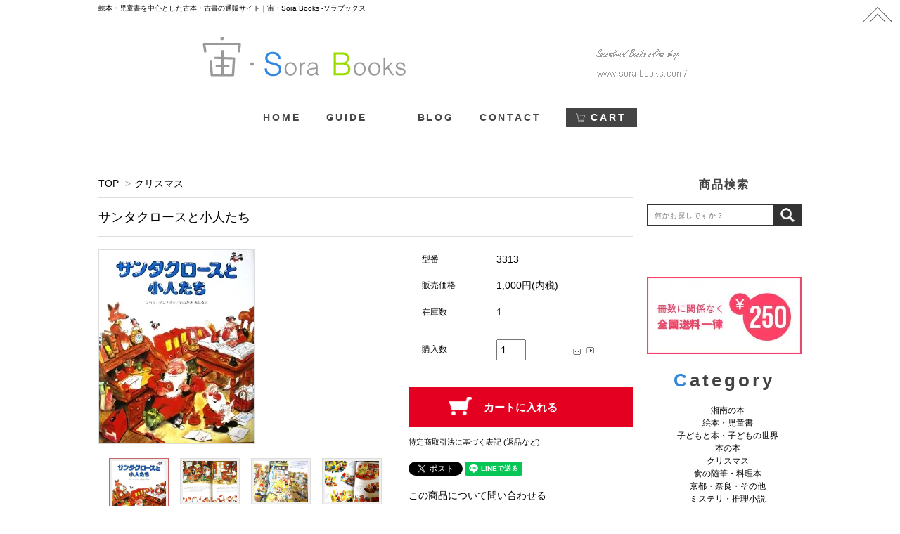

--- FILE ---
content_type: text/html; charset=EUC-JP
request_url: https://www.sora-books.com/?pid=135285324
body_size: 11087
content:
<!DOCTYPE html PUBLIC "-//W3C//DTD XHTML 1.0 Transitional//EN" "http://www.w3.org/TR/xhtml1/DTD/xhtml1-transitional.dtd">
<html xmlns:og="http://ogp.me/ns#" xmlns:fb="http://www.facebook.com/2008/fbml" xmlns:mixi="http://mixi-platform.com/ns#" xmlns="http://www.w3.org/1999/xhtml" xml:lang="ja" lang="ja" dir="ltr">
<head>
<meta http-equiv="content-type" content="text/html; charset=euc-jp" />
<meta http-equiv="X-UA-Compatible" content="IE=edge,chrome=1" />
<title>サンタクロースと小人たち-宙・Sora Books　ソラブックス</title>
<meta name="Keywords" content="サンタクロースと小人たち,マウリ・クンナス,稲垣美晴,偕成社," />
<meta name="Description" content="サンタクロースは、どんなところにすんでいるの？　どうやって世界中の子どもたちにプレゼントを用意するの？　ふだんは、どんなくらしをしているの？　サンタと同じ国に住んで、何年も小人の生活を研究している画家クンナスがこっそり教えてくれます。" />
<meta name="Author" content="Hiroko　Akamatu" />
<meta name="Copyright" content="Copyright 2004 　宙・Sora Books&amp;amp;co." />
<meta http-equiv="content-style-type" content="text/css" />
<meta http-equiv="content-script-type" content="text/javascript" />
<link rel="stylesheet" href="https://img14.shop-pro.jp/PA01080/453/css/14/index.css?cmsp_timestamp=20250821143649" type="text/css" />

<link rel="alternate" type="application/rss+xml" title="rss" href="https://www.sora-books.com/?mode=rss" />
<link rel="alternate" media="handheld" type="text/html" href="https://www.sora-books.com/?prid=135285324" />
<link rel="shortcut icon" href="https://img14.shop-pro.jp/PA01080/453/favicon.ico?cmsp_timestamp=20260123175501" />
<script type="text/javascript" src="//ajax.googleapis.com/ajax/libs/jquery/1.7.2/jquery.min.js" ></script>
<meta property="og:title" content="サンタクロースと小人たち-宙・Sora Books　ソラブックス" />
<meta property="og:description" content="サンタクロースは、どんなところにすんでいるの？　どうやって世界中の子どもたちにプレゼントを用意するの？　ふだんは、どんなくらしをしているの？　サンタと同じ国に住んで、何年も小人の生活を研究している画家クンナスがこっそり教えてくれます。" />
<meta property="og:url" content="https://www.sora-books.com?pid=135285324" />
<meta property="og:site_name" content="絵本・児童書を中心とした古本・古書の通販サイト｜宙・Sora Books -ソラブックス" />
<meta property="og:image" content="https://img14.shop-pro.jp/PA01080/453/product/135285324.jpg?cmsp_timestamp=20180920003058"/>
<meta property="og:type" content="product" />
<meta property="product:price:amount" content="1000" />
<meta property="product:price:currency" content="JPY" />
<meta property="product:product_link" content="https://www.sora-books.com?pid=135285324" />
<meta name="ecbooster" content="2ec93525-7fab-4265-97fd-a3b01f1f32ec" />
<script>
  !(function (w, d, t, u, n, s, c) {
    w[n] = w[n] || function () {
      (w[n].queue = w[n].queue || []).push(arguments);
    };
    s = d.createElement(t);
    c = d.getElementsByTagName(t)[0];
    s.async = 1;
    s.src = u;
    c.parentNode.insertBefore(s, c);
  })(window, document, 'script', 'https://tag.ecbooster.jp/production/colormeshop/2ec93525-7fab-4265-97fd-a3b01f1f32ec/2d7c5d55-3ef0-4473-9bc6-a5bff3988d57.js', 'ecbooster_tag');
</script>

<meta name="google-site-verification" content="VtclS9Hw0dX6OTkA6WyA-heTEsNLgsLxu1HFSAsKqEo" />
<script>
  var Colorme = {"page":"product","shop":{"account_id":"PA01080453","title":"\u7d75\u672c\u30fb\u5150\u7ae5\u66f8\u3092\u4e2d\u5fc3\u3068\u3057\u305f\u53e4\u672c\u30fb\u53e4\u66f8\u306e\u901a\u8ca9\u30b5\u30a4\u30c8\uff5c\u5b99\u30fbSora Books -\u30bd\u30e9\u30d6\u30c3\u30af\u30b9"},"basket":{"total_price":0,"items":[]},"customer":{"id":null},"inventory_control":"product","product":{"shop_uid":"PA01080453","id":135285324,"name":"\u30b5\u30f3\u30bf\u30af\u30ed\u30fc\u30b9\u3068\u5c0f\u4eba\u305f\u3061","model_number":"3313","stock_num":1,"sales_price":1000,"sales_price_including_tax":1000,"variants":[],"category":{"id_big":593285,"id_small":0},"groups":[],"members_price":1000,"members_price_including_tax":1000}};

  (function() {
    function insertScriptTags() {
      var scriptTagDetails = [{"src":"https:\/\/welcome-coupon.colorme.app\/js\/coupon.js?account_id=PA01080453","integrity":null}];
      var entry = document.getElementsByTagName('script')[0];

      scriptTagDetails.forEach(function(tagDetail) {
        var script = document.createElement('script');

        script.type = 'text/javascript';
        script.src = tagDetail.src;
        script.async = true;

        if( tagDetail.integrity ) {
          script.integrity = tagDetail.integrity;
          script.setAttribute('crossorigin', 'anonymous');
        }

        entry.parentNode.insertBefore(script, entry);
      })
    }

    window.addEventListener('load', insertScriptTags, false);
  })();
</script>
<script async src="https://zen.one/analytics.js"></script>
</head>
<body>
<meta name="colorme-acc-payload" content="?st=1&pt=10029&ut=135285324&at=PA01080453&v=20260124084218&re=&cn=ee8bf7df1439296e59682bbd3e8bdaaf" width="1" height="1" alt="" /><script>!function(){"use strict";Array.prototype.slice.call(document.getElementsByTagName("script")).filter((function(t){return t.src&&t.src.match(new RegExp("dist/acc-track.js$"))})).forEach((function(t){return document.body.removeChild(t)})),function t(c){var r=arguments.length>1&&void 0!==arguments[1]?arguments[1]:0;if(!(r>=c.length)){var e=document.createElement("script");e.onerror=function(){return t(c,r+1)},e.src="https://"+c[r]+"/dist/acc-track.js?rev=3",document.body.appendChild(e)}}(["acclog001.shop-pro.jp","acclog002.shop-pro.jp"])}();</script><div id="container">
  <div class="toTop">
    <a href="#">
       <img src="https://img14.shop-pro.jp/PA01080/453/etc/sb_12.png?cmsp_timestamp=20170602145900" alt="ページの先頭へ">
    </a>
  </div>
  <div id="header" class="header clearfix">
    <div class="cInner">
      <h1 class="header__topText">絵本・児童書を中心とした古本・古書の通販サイト｜宙・Sora Books -ソラブックス</h1>
      <div class="header__logo">
        <a class="header__logoLink" href="https://www.sora-books.com/">
                      <img src="https://img14.shop-pro.jp/PA01080/453/PA01080453.gif?cmsp_timestamp=20260123175501" alt="絵本・児童書を中心とした古本・古書の通販サイト｜宙・Sora Books -ソラブックス" />
                  </a>
      </div>
    </div>
    <ul class="gNav clearfix">
      <li class="gNav__unit"><a class="gNav__link" href="https://www.sora-books.com/">HOME</a></li>
      
      <li class="gNav__unit"><a class="gNav__link" href="https://www.sora-books.com/?mode=sk">GUIDE</a></li>
			
      <li class="gNav__unit">
              </li>
			<li class="gNav__unit"><a class="gNav__link" href="/?mode=f2">BLOG</a></li>
      <li class="gNav__unit"><a class="gNav__link" href="https://sora-book.shop-pro.jp/customer/inquiries/new">CONTACT</a></li>
      <li class="gNav__unit gNav__unit_cart"><a class="gNav__link" href="https://www.sora-books.com/cart/proxy/basket?shop_id=PA01080453&shop_domain=sora-books.com">CART</a></li>
    </ul>
  </div>

  <div id="eyecatch" class="eyecatch">
    <div class="eyecatch__inner">
      <div class="slider_mask"><div class="mask_left"></div><div class="mask_right"></div></div>
            </div>
      <div class="eyecatch__bottom">
        <div class="cInner">
          <p class="eyecatch__bottomText">一冊の本が、ときには大きな力を贈ってくれます。素敵な本との出会いがありますように。<br>
          ぜひ、ごゆっくりご覧になってください。<br><br><span style="color:#FF0000"><span style="font-size:medium;"></span></span>
		<br /> 
<br /> 
</ br></ br><br /> 
<br /> 
</ br></ br><br /> 

						<font color="red"></font></p>
        </div>
      </div>
  </div>
  

<div id="middle_contents" class="clearfix">

  <div id="main" class="bgSection">
    <form name="product_form" method="post" action="https://www.sora-books.com/cart/proxy/basket/items/add" >

<div class="footstamp">
  
  
  <p>
    <a href="https://www.sora-books.com/">TOP</a>
    <span>&gt;</span><a href='?mode=cate&cbid=593285&csid=0&sort=n'>クリスマス</a>      </p>
  
    
</div>


<h2 class="product_name">サンタクロースと小人たち<img class='new_mark_img2' src='https://img.shop-pro.jp/img/new/icons53.gif' style='border:none;display:inline;margin:0px;padding:0px;width:auto;' /></h2>

<div class="product_detail_area">
    <div class="add_cart">
        <table class="add_cart_table">
        
                    <tr>
            <th>型番</th>
            <td>3313</td>
            </tr>
                
                            <tr>
            <th>販売価格</th>
            <td>
                            
                <strong class="price">1,000円(内税)</strong><br />
                        </td>
            </tr>
                
                    <tr>
            <th>在庫数</th>
            <td>1</td>
            </tr>
                
                <tr>
            <th>購入数</th>
            <td>
                <table border="0" cellpadding="0" cellspacing="0">
                  <tr>
                    <td>
                      <input type="text" name="product_num" value="1" />
                    </td>
                    <td>
                      <div>
                      <a href="javascript:f_change_num2(document.product_form.product_num,'1',1,1);"><img src="https://img.shop-pro.jp/common/nup.gif"></a>
                      <a href="javascript:f_change_num2(document.product_form.product_num,'0',1,1);"><img src="https://img.shop-pro.jp/common/ndown.gif"></a>
                      </div>
                    </td>
                    <td>
                      
                    </td>
                  </tr>
                </table>
            </td>
        </tr>
                
                
                        </table>

        
        <p class="stock_error"></p>

        
        
        
        
                  <div class="disable_cartin button_area">
            <input type="submit" value="カートに入れる" class="btn btn-primary btn-large" />
          </div>
                
        
        <p id="sk_link_other">
          <a href="https://www.sora-books.com/?mode=sk" style="font-size:11px;">特定商取引法に基づく表記 (返品など)</a>
        </p>
        <div class="product_link_area">
          <div class="twitter">
            <a href="https://twitter.com/share" class="twitter-share-button" data-url="https://www.sora-books.com/?pid=135285324" data-text="" data-lang="ja" >ツイート</a>
<script charset="utf-8">!function(d,s,id){var js,fjs=d.getElementsByTagName(s)[0],p=/^http:/.test(d.location)?'http':'https';if(!d.getElementById(id)){js=d.createElement(s);js.id=id;js.src=p+'://platform.twitter.com/widgets.js';fjs.parentNode.insertBefore(js,fjs);}}(document, 'script', 'twitter-wjs');</script>
          </div>
          <div class="fb-like">
            
          </div>
          <div class="line">
            <div class="line-it-button" data-ver="3"  data-type="share-a" data-lang="ja" data-color="default" data-size="small" data-count="false" style="display: none;"></div><script src="https://www.line-website.com/social-plugins/js/thirdparty/loader.min.js" async="async" defer="defer"></script>
          </div>
          
          <ul class="other_link">
            <li><a href="https://sora-book.shop-pro.jp/customer/products/135285324/inquiries/new">この商品について問い合わせる</a></li>
            <li><a href="mailto:?subject=%E3%80%90%E7%B5%B5%E6%9C%AC%E3%83%BB%E5%85%90%E7%AB%A5%E6%9B%B8%E3%82%92%E4%B8%AD%E5%BF%83%E3%81%A8%E3%81%97%E3%81%9F%E5%8F%A4%E6%9C%AC%E3%83%BB%E5%8F%A4%E6%9B%B8%E3%81%AE%E9%80%9A%E8%B2%A9%E3%82%B5%E3%82%A4%E3%83%88%EF%BD%9C%E5%AE%99%E3%83%BBSora%20Books%20-%E3%82%BD%E3%83%A9%E3%83%96%E3%83%83%E3%82%AF%E3%82%B9%E3%80%91%E3%81%AE%E3%80%8C%E3%82%B5%E3%83%B3%E3%82%BF%E3%82%AF%E3%83%AD%E3%83%BC%E3%82%B9%E3%81%A8%E5%B0%8F%E4%BA%BA%E3%81%9F%E3%81%A1%E3%80%8D%E3%81%8C%E3%81%8A%E3%81%99%E3%81%99%E3%82%81%E3%81%A7%E3%81%99%EF%BC%81&body=%0D%0A%0D%0A%E2%96%A0%E5%95%86%E5%93%81%E3%80%8C%E3%82%B5%E3%83%B3%E3%82%BF%E3%82%AF%E3%83%AD%E3%83%BC%E3%82%B9%E3%81%A8%E5%B0%8F%E4%BA%BA%E3%81%9F%E3%81%A1%E3%80%8D%E3%81%AEURL%0D%0Ahttps%3A%2F%2Fwww.sora-books.com%2F%3Fpid%3D135285324%0D%0A%0D%0A%E2%96%A0%E3%82%B7%E3%83%A7%E3%83%83%E3%83%97%E3%81%AEURL%0Ahttps%3A%2F%2Fwww.sora-books.com%2F">この商品を友達に教える</a></li>
            <li><a href="https://www.sora-books.com/?mode=cate&cbid=593285&csid=0&sort=n">買い物を続ける</a></li>
                    </ul>
        </div>
    </div>

    <div class="product_images">

    <div class="zoom-section">
      <div class="zoom-small-image">
        <div id="wrap">
          
                      <img src="https://img14.shop-pro.jp/PA01080/453/product/135285324.jpg?cmsp_timestamp=20180920003058" class="js-mainImage" style="display: block;" />
                    
          
          <div class="zoom-desc">
            <ul class="subImageList clearfix">
                          <li class="subImageList__unit"><img class="zoom-tiny-image js-subImage" src="https://img14.shop-pro.jp/PA01080/453/product/135285324.jpg?cmsp_timestamp=20180920003058" /></li>
                                                                        <li class="subImageList__unit"><img class="zoom-tiny-image js-subImage" src="https://img14.shop-pro.jp/PA01080/453/product/135285324_o1.jpg?cmsp_timestamp=20180920003058" /></li>
                                                                <li class="subImageList__unit"><img class="zoom-tiny-image js-subImage" src="https://img14.shop-pro.jp/PA01080/453/product/135285324_o2.jpg?cmsp_timestamp=20180920003058" /></li>
                                                                <li class="subImageList__unit"><img class="zoom-tiny-image js-subImage" src="https://img14.shop-pro.jp/PA01080/453/product/135285324_o3.jpg?cmsp_timestamp=20180920003058" /></li>
                                                                <li class="subImageList__unit"><img class="zoom-tiny-image js-subImage" src="https://img14.shop-pro.jp/PA01080/453/product/135285324_o4.jpg?cmsp_timestamp=20180920003058" /></li>
                                                                <li class="subImageList__unit"><img class="zoom-tiny-image js-subImage" src="https://img14.shop-pro.jp/PA01080/453/product/135285324_o5.jpg?cmsp_timestamp=20180920003058" /></li>
                                                                                                                                                                                                                                                                                                                                                                                                                                                                                                                                                                                                                                                                                                                                                                                                                                                                                                                                                                                                                                                                                                                                                                                                                                                                                                                                                                                                                              </ul>
        </div>
        <input type="hidden" name="user_hash" value="61f1a373e0e3f87054efd9aeb35c68f4"><input type="hidden" name="members_hash" value="61f1a373e0e3f87054efd9aeb35c68f4"><input type="hidden" name="shop_id" value="PA01080453"><input type="hidden" name="product_id" value="135285324"><input type="hidden" name="members_id" value=""><input type="hidden" name="back_url" value="https://www.sora-books.com/?pid=135285324"><input type="hidden" name="reference_token" value="7a9645ca0eab4119ae49d93e738b09a8"><input type="hidden" name="shop_domain" value="sora-books.com">
      </div>
    </div>
  </div>
</div>
</div>
</form>
<br style="clear:both;">


<div class="product_description">
  ■著者：作/マウリ・クンナス　訳/稲垣美晴■出版社：偕成社/発行2011年/第第71刷/サイズH29.2xW23.4/46頁/状態　A&#8314;/カバーあり　　　　　<br />
<br />
<br />
サンタクロースは、どんなところにすんでいるの？　どうやって世界中の子どもたちにプレゼントを用意するの？　ふだんは、どんなくらしをしているの？　サンタと同じ国に住んで、何年も小人の生活を研究している画家クンナスがこっそり教えてくれます。<br />

</div>



<ul class="lImageList">
  
      <li class="lImageList__unit"><img src="https://img14.shop-pro.jp/PA01080/453/product/135285324.jpg?cmsp_timestamp=20180920003058"/></li>
                      <li class="lImageList__unit"><img src="https://img14.shop-pro.jp/PA01080/453/product/135285324_o1.jpg?cmsp_timestamp=20180920003058" /></li>
                        <li class="lImageList__unit"><img src="https://img14.shop-pro.jp/PA01080/453/product/135285324_o2.jpg?cmsp_timestamp=20180920003058" /></li>
                        <li class="lImageList__unit"><img src="https://img14.shop-pro.jp/PA01080/453/product/135285324_o3.jpg?cmsp_timestamp=20180920003058" /></li>
                        <li class="lImageList__unit"><img src="https://img14.shop-pro.jp/PA01080/453/product/135285324_o4.jpg?cmsp_timestamp=20180920003058" /></li>
                        <li class="lImageList__unit"><img src="https://img14.shop-pro.jp/PA01080/453/product/135285324_o5.jpg?cmsp_timestamp=20180920003058" /></li>
                                                                                                                                                                                                                                                                                                                                                                                                                                                                    </ul>



<div class="cartBottom">
  <input type="button" value="カートに入れる" class="js-cartBack cartBack btn btn-primary btn-large" />
</div>


<div class="recommend bgSection section--main">
  <h2 class="mainTitle mainTitle--bgArea">
     <span class="mainTitle_txt">
      <span class="Blue_alpha">R</span>ecommend
     </span> 
  </h2>
  <ul class="itemList itemList--4 clearfix">
          <li class="itemList__unit">
        <div class="itemList__imgBox">
          <a class="itemList__link" href="?pid=48463004">
                          <img class="itemList__itemImg" src="https://img14.shop-pro.jp/PA01080/453/product/48463004_th.jpg?20120908173312" />
                      </a>
        </div>
        <div class="itemList__detail">
          <p class="itemList__name"><a class="itemList__link" href="?pid=48463004">すてきにドールハウス　－わたしのドールハウスづくり　Ⅲ－<img class='new_mark_img2' src='https://img.shop-pro.jp/img/new/icons34.gif' style='border:none;display:inline;margin:0px;padding:0px;width:auto;' /></a></p>
                    <p class="itemList__price">500円(内税)</p>
                    </p>
        </div>
      </li>
          <li class="itemList__unit">
        <div class="itemList__imgBox">
          <a class="itemList__link" href="?pid=60612246">
                          <img class="itemList__itemImg" src="https://img14.shop-pro.jp/PA01080/453/product/60612246_th.jpg?20130624175731" />
                      </a>
        </div>
        <div class="itemList__detail">
          <p class="itemList__name"><a class="itemList__link" href="?pid=60612246">ドライフラワーを飾る　－デポー39のカントリーライフ－<img class='new_mark_img2' src='https://img.shop-pro.jp/img/new/icons59.gif' style='border:none;display:inline;margin:0px;padding:0px;width:auto;' /></a></p>
                    <p class="itemList__price">1,000円(内税)</p>
                    </p>
        </div>
      </li>
          <li class="itemList__unit">
        <div class="itemList__imgBox">
          <a class="itemList__link" href="?pid=164997734">
                          <img class="itemList__itemImg" src="https://img14.shop-pro.jp/PA01080/453/product/164997734_th.jpg?cmsp_timestamp=20211118170437" />
                      </a>
        </div>
        <div class="itemList__detail">
          <p class="itemList__name"><a class="itemList__link" href="?pid=164997734">やさしい古裂（こぎれ）ちりめん案内</a></p>
                    <p class="itemList__price">800円(内税)</p>
                    </p>
        </div>
      </li>
          <li class="itemList__unit">
        <div class="itemList__imgBox">
          <a class="itemList__link" href="?pid=173480920">
                          <img class="itemList__itemImg" src="https://img14.shop-pro.jp/PA01080/453/product/173480920_th.jpg?cmsp_timestamp=20230309171623" />
                      </a>
        </div>
        <div class="itemList__detail">
          <p class="itemList__name"><a class="itemList__link" href="?pid=173480920">香苗のパッチワーク　―ここがわからないQ＆A―</a></p>
                    <p class="itemList__price">900円(内税)</p>
                    </p>
        </div>
      </li>
      </ul>
</div>



<script type="text/javascript" src="https://img.shop-pro.jp/js/jquery.easing.1.3.js"></script>
<script type="text/javascript" src="https://img.shop-pro.jp/js/stickysidebar.jquery.js"></script>
<!--
<script>
$(window).load(function () {
  $(function () {
    var product_images_height = $('.product_images').height();
    $('.product_detail_area').css('height',product_images_height);

    $(".add_cart").stickySidebar({
    timer: 400
    , easing: "easeInOutQuad"
    , constrain: true
    });
  });
});
</script>
-->


<script type="text/javascript">
ga('require', 'linker');
ga('linker:autoLink', ['shop-pro.jp'], false, true);
</script>

<script>
$(function(){
  $(".js-subImage:first").addClass('selected');
  $(".js-subImage").hover(function() {
    $(".js-subImage").removeClass('selected');
    $(this).addClass('selected');
    $(".js-mainImage").attr('src', $(this).attr('src'));
  });
});
</script>

<script>
$(function(){
  $(".js-cartBack").click(function(event) {
    var back = $(".product_name").offset().top;
    $("html,body").animate({scrollTop: back}, 500);
  });
})
</script>    
      </div>

  <div id="side">

    
    <div class="search bgSection section--side">
      <h3 class="sideTitle">商品検索</h3>
      <form action="https://www.sora-books.com/" class="search__form clearfix" method="GET">
        <input type="hidden" name="mode" value="srh" /><input type="hidden" name="sort" value="n" />
        <input type="text" name="keyword" class="search__text" placeholder='何かお探しですか？'>
        <input type="image" src="https://img14.shop-pro.jp/PA01080/453/etc/sb_15.jpg?cmsp_timestamp=20170602154422" value="検索" class="search__submit" />
      </form>
    </div>
    
			
    <div class="sideBnrArea section--side">
      <ul class="sideBnrList">
        <li class="sideBnrList__unit js-popBnrText">
          <a href="/?mode=sk#delivery">
            <img src="https://img14.shop-pro.jp/PA01080/453/etc_base64/c2JfMDU.jpg?cmsp_timestamp=20250821142439
" width="220px" alt="冊数に関係なく
全国送料無料">
            
            <!--
             <div class="popBnr">
              <div class="popBnr__box">
                <div class="popBnr__inner">
                  <p class="popBnr__title">
                  何冊買っても<br>
                  全国送料一律250円！</p>
                </div>
              </div>
            </div>
            -->
          </a>
        </li>
				<li class="sideBnrList__unit js-popBnrText">
            
            
            <!--
             <div class="popBnr">
              <div class="popBnr__box">
                <div class="popBnr__inner">
                  <p class="popBnr__title">
                  何冊買っても<br>
                  全国送料一律250円！</p>
                </div>
              </div>
            </div>
            -->
        </li>
        <!--<li class="sideBnrList__unit js-popBnrText">
          <a href="#">
            <img src="https://img21.shop-pro.jp/PA01369/596/etc/t_r_1_sidebanner.jpg" width="220px" alt="">-->
            
             <div class="popBnr">
              <div class="popBnr__box">
                <div class="popBnr__inner">
                  <p class="popBnr__title">新規会員登録で<br>
                  300ポイントプレゼント！</p>
                </div>
              </div>
            </div> 
          </a>
        </li>
      </ul>
    </div>
    
    
    <div class="sideListArea bgSection section--side">
    <!--
      <h3 class="sideTitle">
         <span class="Blue_alpha">C</span>ategory
      </h3>
     -->
       <h2 class="mainTitle">
          <span class="Blue_alpha">C</span>ategory
      </h2>
      <ul class="sideList">
                              <li class="sideList__unit"><a class="sideList__link" href="https://www.sora-books.com/?mode=cate&cbid=593279&csid=0&sort=n">湘南の本</a></li>
                                        <li class="sideList__unit"><a class="sideList__link" href="https://www.sora-books.com/?mode=cate&cbid=593280&csid=0&sort=n">絵本・児童書</a></li>
                                        <li class="sideList__unit"><a class="sideList__link" href="https://www.sora-books.com/?mode=cate&cbid=593283&csid=0&sort=n">子どもと本・子どもの世界</a></li>
                                        <li class="sideList__unit"><a class="sideList__link" href="https://www.sora-books.com/?mode=cate&cbid=593284&csid=0&sort=n">本の本</a></li>
                                        <li class="sideList__unit"><a class="sideList__link" href="https://www.sora-books.com/?mode=cate&cbid=593285&csid=0&sort=n">クリスマス</a></li>
                                        <li class="sideList__unit"><a class="sideList__link" href="https://www.sora-books.com/?mode=cate&cbid=593907&csid=0&sort=n">食の随筆・料理本</a></li>
                                        <li class="sideList__unit"><a class="sideList__link" href="https://www.sora-books.com/?mode=cate&cbid=593908&csid=0&sort=n">京都・奈良・その他</a></li>
                                        <li class="sideList__unit"><a class="sideList__link" href="https://www.sora-books.com/?mode=cate&cbid=593909&csid=0&sort=n">ミステリ・推理小説</a></li>
                                        <li class="sideList__unit"><a class="sideList__link" href="https://www.sora-books.com/?mode=cate&cbid=593910&csid=0&sort=n">建築・インテリア</a></li>
                                        <li class="sideList__unit"><a class="sideList__link" href="https://www.sora-books.com/?mode=cate&cbid=593911&csid=0&sort=n">芸術・美術</a></li>
                                        <li class="sideList__unit"><a class="sideList__link" href="https://www.sora-books.com/?mode=cate&cbid=593912&csid=0&sort=n">サイエンス</a></li>
                                        <li class="sideList__unit"><a class="sideList__link" href="https://www.sora-books.com/?mode=cate&cbid=593913&csid=0&sort=n">評論</a></li>
                                        <li class="sideList__unit"><a class="sideList__link" href="https://www.sora-books.com/?mode=cate&cbid=593914&csid=0&sort=n">文芸</a></li>
                                        <li class="sideList__unit"><a class="sideList__link" href="https://www.sora-books.com/?mode=cate&cbid=593915&csid=0&sort=n">花・庭・植物</a></li>
                                        <li class="sideList__unit"><a class="sideList__link" href="https://www.sora-books.com/?mode=cate&cbid=593917&csid=0&sort=n">ライフスタイル</a></li>
                                        <li class="sideList__unit"><a class="sideList__link" href="https://www.sora-books.com/?mode=cate&cbid=1471172&csid=0&sort=n">茶道　他</a></li>
                                        <li class="sideList__unit"><a class="sideList__link" href="https://www.sora-books.com/?mode=cate&cbid=1352081&csid=0&sort=n">洋裁・手芸・編物　</a></li>
                                        <li class="sideList__unit"><a class="sideList__link" href="https://www.sora-books.com/?mode=cate&cbid=2327670&csid=0&sort=n">カラーブックス　保育社</a></li>
                                        <li class="sideList__unit"><a class="sideList__link" href="https://www.sora-books.com/?mode=cate&cbid=2409685&csid=0&sort=n">クウネル</a></li>
                                        <li class="sideList__unit"><a class="sideList__link" href="https://www.sora-books.com/?mode=cate&cbid=2409688&csid=0&sort=n">暮しの手帖</a></li>
                                        <li class="sideList__unit"><a class="sideList__link" href="https://www.sora-books.com/?mode=cate&cbid=2409689&csid=0&sort=n">美術手帖</a></li>
                                        <li class="sideList__unit"><a class="sideList__link" href="https://www.sora-books.com/?mode=cate&cbid=2965426&csid=0&sort=n">Arne　アルネ</a></li>
                        </ul>
    </div>
    
    
  
 <div class="side_ranking">
  <h2 class="mainTitle">
      <span class="Green_alpha">R</span>anking
  </h2>
  <ul class="side_Rank clearfix">
          <li class="side_Rank_unit">
        <div class="itemList__imgBox">
          <a class="itemList__link" href="?pid=60794195">
                          <img class="itemList__itemImg" src="https://img14.shop-pro.jp/PA01080/453/product/60794195_th.jpg?20130629184645" />
                      </a>
        </div>
        <div class="itemList__detail">
          <p class="itemList__name"><a class="itemList__link" href="?pid=60794195">気持ちいい道具と暮らしたい</a></p>
                    <p class="itemList__price">800円(内税)</p>
                    </p>
        </div>
      </li>
          <li class="side_Rank_unit">
        <div class="itemList__imgBox">
          <a class="itemList__link" href="?pid=159548684">
                          <img class="itemList__itemImg" src="https://img14.shop-pro.jp/PA01080/453/product/159548684_th.jpg?cmsp_timestamp=20210507165625" />
                      </a>
        </div>
        <div class="itemList__detail">
          <p class="itemList__name"><a class="itemList__link" href="?pid=159548684">自然と生きる、自然に生きる　－福原義春　サクセスフル　エイジング対談－</a></p>
                    <p class="itemList__price">800円(内税)</p>
                    </p>
        </div>
      </li>
          <li class="side_Rank_unit">
        <div class="itemList__imgBox">
          <a class="itemList__link" href="?pid=166539430">
                          <img class="itemList__itemImg" src="https://img14.shop-pro.jp/PA01080/453/product/166539430_th.jpg?cmsp_timestamp=20220207170114" />
                      </a>
        </div>
        <div class="itemList__detail">
          <p class="itemList__name"><a class="itemList__link" href="?pid=166539430">きもの暮らし　―着こなしの知恵と楽しみ―</a></p>
                    <p class="itemList__price">800円(内税)</p>
                    </p>
        </div>
      </li>
          <li class="side_Rank_unit">
        <div class="itemList__imgBox">
          <a class="itemList__link" href="?pid=174390480">
                          <img class="itemList__itemImg" src="https://img14.shop-pro.jp/PA01080/453/product/174390480_th.jpg?cmsp_timestamp=20230426153714" />
                      </a>
        </div>
        <div class="itemList__detail">
          <p class="itemList__name"><a class="itemList__link" href="?pid=174390480">32日の月　―1日1つの“幸運の魔法”―</a></p>
                    <p class="itemList__price">800円(内税)</p>
                    </p>
        </div>
      </li>
      </ul>
</div>
     
  
  
    
	
		
    <div class="sideBnrArea section--side">
      <ul class="sideBnrList">
        <li class="sideBnrList__unit js-popBnrText">
          <a href="http://www.sora-books.com/?mode=f2">
            <img src="https://img14.shop-pro.jp/PA01080/453/etc/sb_06.jpg?cmsp_timestamp=20170602154638" width="220px" alt="BLOG">
            
            <!--
             <div class="popBnr">
              <div class="popBnr__box">
                <div class="popBnr__inner">
                  <p class="popBnr__title">
                  Blog
                 </p>
                </div>
              </div>
            </div> 
            -->
          </a>
        </li>
	    <li class="sideBnrList__unit js-popBnrText">
          <a href="http://www.sora-books.com/?tid=7&mode=f1">
            <img src="https://img14.shop-pro.jp/PA01080/453/etc/sb_07.jpg?cmsp_timestamp=20170602154736" width="220px" alt="Guide">
            
            <!--
             <div class="popBnr">
              <div class="popBnr__box">
                <div class="popBnr__inner">
                  <p class="popBnr__title">
                  ご購入時のご注意
                 </p>
                </div>
              </div>
            </div> 
            -->
          </a>
        </li>
      </ul>
    </div>


    
    
    <!--
    <div class="sideListArea bgSection section--side">
      <h3 class="sideTitle">Group</h3>
      <ul class="sideList">
              </ul>
    </div>
    -->
    

    
    <!--
        <div class="sideListArea bgSection section--side">
      <h3 class="sideTitle">Contents</h3>
      <ul class="sideList">
                    <li class="sideList__unit"><a class="sideList__link" href="https://www.sora-books.com/?mode=f2">ブログバックナンバー　</a></li>
                    <li class="sideList__unit"><a class="sideList__link" href="https://www.sora-books.com/?mode=f3">当店について</a></li>
                    <li class="sideList__unit"><a class="sideList__link" href="https://www.sora-books.com/?mode=f4">テストブログ</a></li>
                    <li class="sideList__unit"><a class="sideList__link" href="https://www.sora-books.com/?mode=f5">エロイーズ　vol.1</a></li>
                    <li class="sideList__unit"><a class="sideList__link" href="https://www.sora-books.com/?mode=f6">田村隆一　vol.2</a></li>
                    <li class="sideList__unit"><a class="sideList__link" href="https://www.sora-books.com/?mode=f7">京都の夏　vol.3</a></li>
                    <li class="sideList__unit"><a class="sideList__link" href="https://www.sora-books.com/?mode=f8">くいしんぼう　vol.4</a></li>
                    <li class="sideList__unit"><a class="sideList__link" href="https://www.sora-books.com/?mode=f9">文房具の本　vol.5</a></li>
                    <li class="sideList__unit"><a class="sideList__link" href="https://www.sora-books.com/?mode=f10">シャーロット・ゾロトウの絵本　　vol.6</a></li>
                    <li class="sideList__unit"><a class="sideList__link" href="https://www.sora-books.com/?mode=f11">ヒッチコック　vol.7</a></li>
                    <li class="sideList__unit"><a class="sideList__link" href="https://www.sora-books.com/?mode=f12">Cartier TANK vol.8</a></li>
                    <li class="sideList__unit"><a class="sideList__link" href="https://www.sora-books.com/?mode=f13">はろるどシリーズ　vol.9</a></li>
                    <li class="sideList__unit"><a class="sideList__link" href="https://www.sora-books.com/?mode=f14">2018年　新年　vol.10</a></li>
                    <li class="sideList__unit"><a class="sideList__link" href="https://www.sora-books.com/?mode=f15">世紀のシェフ　vol.11</a></li>
                    <li class="sideList__unit"><a class="sideList__link" href="https://www.sora-books.com/?mode=f16">花　火　vol.12</a></li>
                    <li class="sideList__unit"><a class="sideList__link" href="https://www.sora-books.com/?mode=f17">石井桃子　vol.13</a></li>
                    <li class="sideList__unit"><a class="sideList__link" href="https://www.sora-books.com/?mode=f18">空気の冷たい冬空の下　vol.14</a></li>
                    <li class="sideList__unit"><a class="sideList__link" href="https://www.sora-books.com/?mode=f19">名著と出会う　vol.15</a></li>
                    <li class="sideList__unit"><a class="sideList__link" href="https://www.sora-books.com/?mode=f20">ケストナー　vol.16</a></li>
              </ul>
    </div>
        -->
    

    
    <!--
    <div class="sideSnsArea section--side bgSection">
      <ul class="sideSnsList clearfix">
          <li class="sideSnsList__unit"><a href="#" target="_blank"><img src="https://img21.shop-pro.jp/PA01369/596/etc/t_r_1_sidesns1.jpg" alt="facebook"></a></li>
          <li class="sideSnsList__unit"><a href="#" target="_blank"><img src="https://img21.shop-pro.jp/PA01369/596/etc/t_r_1_sidesns2.jpg" alt="twitter"></a></li>
          <li class="sideSnsList__unit"><a href="#" target="_blank"><img src="https://img21.shop-pro.jp/PA01369/596/etc/t_r_1_sidesns3.jpg" alt="instagram"></a></li>
      </ul>
    </div>
    -->
    

  </div>

</div>

  <div id="footer" class="footer">
    <div class="footer_top">
      <div class="cInner">

        
       <ul class="fBoxList clearfix">
        <li class="fBoxList__unit">
          <div class="fBox">
            <h4 class="fBox__title">ABOUT</h4>
            <ul class="fList">
              <li class="fList__unit"><a href="/?tid=9&mode=f3" class="fList__link">当店について</a></li>
              <li class="fList__unit">TEL：0466-53-8969</li>
              <li class="fList__unit"><a href="/?mode=srh&sort=n&cid=&keyword=&x=6&y=3" class="fList__link">商品一覧</a></li>
            </ul>
          </div>
          <!--<div class="fBox">
            <h4 class="fBox__title">SHOP INFO</h4>
            <ul class="fList">
              <li class="fList__unit"><a href="" class="fList__link">特定商取引法（返品について）</a></li>
              <li class="fList__unit"><a href="" class="fList__link">配送方法</a></li>
              <li class="fList__unit"><a href="" class="fList__link">送料について</a></li>
							<li class="fList__unit"><a href="" class="fList__link">支払方法について</a></li>
              <li class="fList__unit"><a href="" class="fList__link">プライバシーポリシー</a></li>
              <li class="fList__unit"><a href="" class="fList__link">お問い合せ</a></li>
            </ul>
          </div>-->
        </li>
        <li class="fBoxList__unit">
          <div class="fBox">
            <h4 class="fBox__title">SHOPPING GUIDE</h4>
            <ul class="fList">
              <li class="fList__unit"><a href="/?mode=sk" class="fList__link">特定商取引法（返品について）</a></li>
              <li class="fList__unit"><a href="https://www.sora-books.com/?mode=sk#delivery" class="fList__link">配送方法</a></li>
              <li class="fList__unit"><a href="https://www.sora-books.com/?mode=sk#delivery" class="fList__link">送料について</a></li>
							<li class="fList__unit"><a href="https://www.sora-books.com/?mode=sk#payment" class="fList__link">支払方法について</a></li>
              <li class="fList__unit"><a href="/?mode=privacy" class="fList__link">プライバシーポリシー</a></li>
              <li class="fList__unit"><a href="https://sora-book.shop-pro.jp/customer/inquiries/new" class="fList__link">お問い合せ</a></li>
            </ul>
          </div>
        </li>
        <li class="fBoxList__unit">
          <div class="fBox">
            <h4 class="fBox__title">MEMBERSHIP</h4>
            <ul class="fList">
              <li class="fList__unit"><a href="https://www.sora-books.com/?mode=myaccount" class="fList__link">マイアカウント</a></li>
              <li class="fList__unit"><a href="https://www.sora-books.com/customer/signup/new" class="fList__link">新規会員登録</a></li>
              <li class="fList__unit"><a href="" class="fList__link"></a></li>
            <li class="fList__unit fList__unit_logo"><a href="https://www.sora-books.com/">
              <img src="https://img14.shop-pro.jp/PA01080/453/etc/sb_footer_logo.jpg?cmsp_timestamp=20170602161146" alt="Sora Books" >
            </a></li>
            </ul>
          </div>
          <!--<div class="fBox">
            <h4 class="fBox__title">SITE INFORMATION</h4>
            <ul class="fList">
              <li class="fList__unit"><a href="" class="fList__link">HEADLINE HEADLINE</a></li>
              <li class="fList__unit"><a href="" class="fList__link">HEADLINE HEADLINE</a></li>
              <li class="fList__unit"><a href="" class="fList__link">HEADLINE HEADLINE</a></li>
            </ul>
          </div>-->
        </li>
        <li class="fBoxList__unit">
          <!--<div class="fBox">
            <h4 class="fBox__title">SNS</h4>
            <ul class="fList">
              <li class="fList__unit"><a href="" class="fList__link">HEADLINE HEADLINE</a></li>
              <li class="fList__unit"><a href="" class="fList__link">HEADLINE HEADLINE</a></li>
              <li class="fList__unit"><a href="" class="fList__link">HEADLINE HEADLINE</a></li>
            </ul>
          </div>-->
        </li>
      </ul> 
      

    
<!--       <div class="footer__sk footer__sk--list3 clearfix">
        <div class="footer__skBox">
          <h3 class="footer__skTitle">配送・送料について</h3>
          <dl class="footer__skList">
                          <dt class="footer__skName">日本郵便・クロネコヤマト</dt>
              <dd class="footer__skText">
                            商品は確認メール後、１～４日以内に日本郵便の『ゆうパケット』にて発送させて頂きます。 <br />
但し、商品の重さ、厚さによっては、ゆうパック、レターパック、ゆうメール等となります。（サイズによりクロネコヤマトを利用することもあります。）<br />
<br />
* 送料は、冊数に関係なく全国一律２５０円となります。
              </dd>
                      </dl>
        </div>

        <div class="footer__skBox">
          <h3 class="footer__skTitle">お支払い方法について</h3>
          <dl class="footer__skList">
                        <dt class="footer__skName">クレジット</dt>
            <dd class="footer__skText">
                                            <img class='payment_img' src='https://img.shop-pro.jp/common/card2.gif'><img class='payment_img' src='https://img.shop-pro.jp/common/card6.gif'><img class='payment_img' src='https://img.shop-pro.jp/common/card18.gif'><img class='payment_img' src='https://img.shop-pro.jp/common/card0.gif'><img class='payment_img' src='https://img.shop-pro.jp/common/card9.gif'><br />
                             </dd>
                        <dt class="footer__skName">コンビニ</dt>
            <dd class="footer__skText">
                                           </dd>
                        <dt class="footer__skName">代金引換（ゆうパック・ゆうメール）</dt>
            <dd class="footer__skText">
                                          ゆうメールの日時指定は、お受けできませんのでよろしくお願いします。<br />
代金引換手数料：￥290、送金手数料：￥203　計：￥493<br />
尚、送料は冊数に関係なく一律：￥250 </dd>
                      </dl>
        </div>

        <div class="footer__skBox">
          <h3 class="footer__skTitle">返品について</h3>
          <dl class="footer__skList">
                          <dt class="footer__skName">返品期限</dt>
              <dd class="footer__skText">７日以内にメールにてお知らせください。（不良品の欄を参照）<br />
</dd>
                                      <dt class="footer__skName">返品送料</dt>
              <dd class="footer__skText">不良品の欄をご参照ください。</dd>
                                      <dt class="footer__skName">不良品</dt>
              <dd class="footer__skText">古本という商品の性質上、基本的に返品はお受けできません。<br />
ただし、当店に過失がある場合は、こちらまで７日以内にメールにてお知らせ下さい。 <br />
当店で送料を負担で返品、あるいはお値引きなど、ご相談の上、対応させて頂きます。 <br />
<br />
ご購入前に商品の状態に関してメールにてお問い合わせいただければ、写真等により詳しくお知らせいたします。<br />
</dd>
                      </dl>
        </div>
      </div> -->
      
      
      <!--
      <div class="pageTop"><a href="#header" class="pageTop__link"><img src="https://img21.shop-pro.jp/PA01369/596/etc/t_r_1_pagetop.jpg" alt="PAGE TOP"></a></div>
      -->

      <!--<ul class="fNav">
          <li class="fNav__unit"><a class="fNav__link" href="https://www.sora-books.com/">ホーム</a></li>
          <li class="fNav__unit"><a class="fNav__link" href="/?mode=srh&keyword=">商品一覧</a></li>
          <li class="fNav__unit"><a class="fNav__link" href="https://www.sora-books.com/?mode=sk">特定商取引法</a></li>
          <li class="fNav__unit">
                      </li>
          <li class="fNav__unit"><a class="fNav__link" href="https://sora-book.shop-pro.jp/customer/inquiries/new">お問合せ</a></li>
          <li class="fNav__unit"><a class="fNav__link" href="https://www.sora-books.com/cart/proxy/basket?shop_id=PA01080453&shop_domain=sora-books.com">カートを見る</a></li>
      </ul>-->


     </div>
    </div> 
    <div class="footer_bottom">
       <div class="">
           <div class="copy">(C) 宙・Sora Books -ソラブックス</div>
       </div>
    </div>
  </div>
</div>
<script>
 jQuery(function(){
   jQuery(".js-popBnrText").hover(function() {
     jQuery(this).find('.popBnr').stop(true,true).fadeIn("fast");
   },function(){
     jQuery(this).find('.popBnr').stop(true,true).fadeOut("fast");
  });
 });
</script>
<script>
$(function(){
    var target = $(".gNav");
    var h = target.height();
    var h_top = target.offset().top;
    target.after('<div class="h_box"></div>');
    $(".h_box").height("0");
    $(window).on('load scroll', function(event) {
        var scroll = $(window).scrollTop();
        if(scroll >= h_top){
            target.css({
                position: 'fixed',
                top: '0px',
                width:'100%',
                'z-index':'999999'
            });
            $(".h_box").height(h);
        }else{
            target.css({
                position: 'static'
            });
            $(".h_box").height("0");
        }
    });
});
</script>
<script type="text/javascript">
$(function(){
  $('a[href^=#]').click(function(){
    var speed = 500;
    var href= $(this).attr("href");
    var target = $(href == "#" || href == "" ? 'html' : href);
    var position = target.offset().top;
    $("html, body").animate({scrollTop:position}, speed, "swing");
    return false;
  });
});
</script><script type="text/javascript" src="https://www.sora-books.com/js/cart.js" ></script>
<script type="text/javascript" src="https://www.sora-books.com/js/async_cart_in.js" ></script>
<script type="text/javascript" src="https://www.sora-books.com/js/product_stock.js" ></script>
<script type="text/javascript" src="https://www.sora-books.com/js/js.cookie.js" ></script>
<script type="text/javascript" src="https://www.sora-books.com/js/favorite_button.js" ></script>
</body></html>

--- FILE ---
content_type: text/css
request_url: https://img14.shop-pro.jp/PA01080/453/css/14/index.css?cmsp_timestamp=20250821143649
body_size: 33246
content:
/* ************************************************
*  all
* ************************************************ */
@charset "utf-8";

html, body, div, span, applet, object, iframe,
h1, h2, h3, h4, h5, h6, p, blockquote, pre,
a, abbr, acronym, address, big, cite, code,
del, dfn, em, img, ins, kbd, q, s, samp,
small, strike, strong, sub, sup, tt, var,
b, u, i, center,
dl, dt, dd, ol, ul, li,
fieldset, form, label, legend,
table, caption, tbody, tfoot, thead, tr, th, td,
article, aside, canvas, details, embed,
figure, figcaption, footer, header, hgroup,
menu, nav, output, ruby, section, summary,
time, mark, audio, video {
    margin: 0;
    padding: 0;
    border: 0;
    font-style:normal;
    font-weight: normal;
    font-size: 100%;
    vertical-align: baseline;
}

article, aside, details, figcaption, figure,
footer, header, hgroup, menu, nav, section {
    display: block;
}

html{
    overflow-y: scroll;
}

blockquote, q {
    quotes: none;
}

blockquote:before, blockquote:after,
q:before, q:after {
    content: '';
    content: none;
}

input, textarea,{
    margin: 0;
    padding: 0;
}

ol, ul{
    list-style:none;
}

table{
    border-collapse: collapse;
    border-spacing:0;
}

caption, th{
    text-align: left;
}

a:focus {
    outline:none;
}

.clearfix:after {
    content: ".";
    display: block;
    clear: both;
    height: 0;
    visibility: hidden;
}

.clearfix {
    min-height: 1px;
}

* html .clearfix {
    height: 1px;
    /*\*//*/
    height: auto;
    overflow: hidden;
    /**/
}

.both{
    clear:both;
}

.inline_block {
    display: inline-block;
    *display: inline;
    *zoom: 1;
}
img {
    max-width:100%;
    vertical-align: bottom;
}
  .block{
    display:block;
  }
  .p5{
    padding:5px;
  }
  .p10{
    padding:10px;
  }
  .p15{
    padding:15px;
  }
  .p20{
    padding:20px;
  }
  .p25{
    padding:25px;
  }
  .p30{
    padding:30px;
  }
  .pt5{
    padding-top:5px;
  }
  .pt10{
    padding-top:10px;
  }
  .pt15{
    padding-top:15px;
  }
  .pt20{
    padding-top:20px;
  }
  .pt25{
    padding-top:25px;
  }
  .pt30{
    padding-top:30px;
  }
  .pb5{
    padding-bottom:5px;
  }
  .pb10{
    padding-bottom:10px;
  }
  .pb15{
    padding-bottom:15px;
  }
  .pb20{
    padding-bottom:20px;
  }
  .pb25{
    padding-bottom:25px;
  }
  .pb30{
    padding-bottom:30px;
  }
  .pl5{
    padding-left:5px;
  }
  .pl10{
    padding-left:10px;
  }
  .pl15{
    padding-left:15px;
  }
  .pl20{
    padding-left:20px;
  }
  .pl25{
    padding-left:25px;
  }
  .pl30{
    padding-left:30px;
  }
  .pr5{
    padding-right:5px;
  }
  .pr10{
    padding-right:10px;
  }
  .pr15{
    padding-right:15px;
  }
  .pr20{
    padding-right:20px;
  }
  .pr25{
    padding-right:25px;
  }
  .pr30{
    padding-right:30px;
  }

  .m5{
    margin:5px;
  }
  .m10{
    margin:10px;
  }
  .m15{
    margin:15px;
  }
  .m20{
    margin:20px;
  }
  .m25{
    margin:25px;
  }
  .m30{
    margin:30px;
  }
  .mt5{
    margin-top:5px;
  }
  .mt10{
    margin-top:10px;
  }
  .mt15{
    margin-top:15px;
  }
  .mt20{
    margin-top:20px;
  }
  .mt25{
    margin-top:25px;
  }
  .mt30{
    margin-top:30px;
  }
  .mt40{
    margin-top:40px;
  }
  .mt50{
    margin-top:50px;
  }
  .mb5{
    margin-bottom:5px;
  }
  .mb10{
    margin-bottom:10px;
  }
  .mb15{
    margin-bottom:15px;
  }
  .mb20{
    margin-bottom:20px;
  }
  .mb25{
    margin-bottom:25px;
  }
  .mb30{
    margin-bottom:30px;
  }
  .mb40{
    margin-bottom:40px;
  }
  .mb50{
    margin-bottom:50px;
  }
  .ml5{
    margin-left:5px;
  }
  .ml10{
    margin-left:10px;
  }
  .ml15{
    margin-left:15px;
  }
  .ml20{
    margin-left:20px;
  }
  .ml25{
    margin-left:25px;
  }
  .ml30{
    margin-left:30px;
  }
  .mr5{
    margin-right:5px;
  }
  .mr10{
    margin-right:10px;
  }
  .mr15{
    margin-right:15px;
  }
  .mr20{
    margin-right:20px;
  }
  .mr25{
    margin-right:25px;
  }
  .mr30{
    margin-right:30px;
  }
  .fs12{font-size:12px;}
  .fs14{font-size:14px;}
  .fs16{font-size:16px;}
  .fs18{font-size:18px;}
  .fs20{font-size:20px;}
  .inline-block{display: inline-block;}
  .fl{
    float:left;
  }
  .fr{
    float:right;
  }
  .pt40{
    padding-top:40px;
  }
  .pt50{
    padding-top:50px;
  }
  .pb50{
    padding-bottom:50px;
  }
  .pb40{
    padding-bottom:40px;
  }
  .w5{width:5%;}
  .w10{width:10%;}
  .w15{width:15%;}
  .w20{width:20%;}
  .w25{width:25%;}
  .w30{width:30%;}
  .w33{width:33%;}
  .w35{width:35%;}
  .w40{width:40%;}
  .w45{width:45%;}
  .w50{width:50%;}
  .w55{width:55%;}
  .w60{width:60%;}
  .w65{width:65%;}
  .w70{width:70%;}
  .w75{width:75%;}
  .w80{width:80%;}
  .w85{width:85%;}
  .w90{width:90%;}
  .w95{width:95%;}
  .w100{width:100%;}
  .bs{
    -webkit-box-sizing: border-box;
    -moz-box-sizing: border-box;
    box-sizing: border-box;
  }
/*
table {
    width:100%;
}

a,a:hover {
    -webkit-transition: 0.7s;
    -moz-transition: 0.7s;
    -o-transition: 0.7s;
    transition: 0.7s;
}

a img:hover {
    filter: alpha(opacity=75);
    -moz-opacity:0.75;
    opacity:0.75;
}

よく使うCSS end -----
時々使うCSS3 start ---

テキストシャドウ {
    text-shadow: 1px 1px 3px #000;
}

テキストシャドウ {
    text-shadow: 1px 1px 3px #000;
}

ボックスシャドウ {
    -moz-box-shadow: 1px 1px 3px #000;
    -webkit-box-shadow: 1px 1px 3px #000;
    box-shadow: 1px 1px 3px #000;
}

ボックスシャドウ内側 {
    -moz-box-shadow: inset 1px 1px 3px #000;
    -webkit-box-shadow: inset 1px 1px 3px #000;
    box-shadow: inset 1px 1px 3px #000;
}

角丸 {
    border-radius: 8px;
    -webkit-border-radius: 8px;
    -moz-border-radius: 8px;
}

トランジション {
    -webkit-transition: 1.5s;
    -moz-transition: 1.5s;
    -o-transition: 1.5s;
    transition: 1.5s;
}

透明 {
    filter: alpha(opacity=25);
    -moz-opacity:0.25;
    opacity:0.25;
}

背景のみ透明 {
    background-color:rgba(255,255,255,0.2);
}

グラデーション {
    filter: progid:DXImageTransform.Microsoft.gradient(startColorstr = '#ffffff', endColorstr = '#000000');
    -ms-filter: "progid:DXImageTransform.Microsoft.gradient(startColorstr = '#ffffff', endColorstr = '#000000')";
    background-image: -moz-linear-gradient(top, #ffffff, #000000);
    background-image: -ms-linear-gradient(top, #ffffff, #000000);
    background-image: -o-linear-gradient(top, #ffffff, #000000);
    background-image: -webkit-gradient(linear, center top, center bottom, from(#ffffff), to(#000000));
    background-image: -webkit-linear-gradient(top, #ffffff, #000000);
    background-image: linear-gradient(top, #ffffff, #000000);
}

スマホ対応
@media screen and (max-width: 480px){

}
@media screen and (max-width: 320px){

}

時々使うCSS3 end */

/* ************************************************
*  item_box
* ************************************************ */

.item_box {
  display:inline-block;
  float: left;
  margin: 0 41px 45px 0;
  width: 205px;
  vertical-align:top;
  text-align: left;
  /display:inline;
  /zoom:1;
}
.item_box .item_image {
  margin: 0px;
}
.item_box .item_image img.item {
  max-width: 100%;
  border: solid 1px #ddd;
}
.item_box .item_detail {
  margin: 15px 0 0;
  padding-left: 10px;
  border-left: solid 1px #ddd;
}
.item_box .item_detail p{
  overflow: hidden;
  width: 100%;
  text-overflow: ellipsis;
  white-space: nowrap;
  -o-text-overflow: ellipsis;
}
.item_box .item_detail p.item_name {
  margin-bottom: 5px;
  font-size: 15px;
}

.item_box .item_detail p.item_description{
  text-overflow: initial;
  overflow: visible;
  white-space: normal;
}

p.item_regular_price, p.item_price, p.item_discount {
  margin-bottom: 10px;
  font-family:'Lucida Grande',
  'Hiragino Kaku Gothic ProN', 'ヒラギノ角ゴ ProN W3',
  Meiryo, メイリオ, sans-serif;
}
.item_price{
  text-align: center;
}
.box_last{
  margin-right: 0;
}

.box_small .item_box {
  display:inline-block;
  margin: 0 33px 45px 0;
  width: 113px;
  vertical-align:top;
  text-align: left;
  /display:inline;
  /zoom:1;
}
.box_small p {
  overflow: hidden;
  width: 100%;
  text-overflow: ellipsis;
  white-space: nowrap;
  -o-text-overflow: ellipsis;
}
.box_small .item_box .item_detail a {
  margin-bottom: 5px;
  font-size: 13px;
}

.box_small .box_last {
  margin-right: 0;
}

.stock_error{
  display:none;
  padding:10px 0;
  color:#DA5858;
  font-weight:bold;
}

/* ************************************************
*  product_detail_page
* ************************************************ */

h2.product_name {
  margin-bottom: 0.8em;
  padding-bottom: 15px;
  border-bottom:solid 1px #ddd;
  font-size: 18px;
}

.product_form{
  margin: 0 0 62px;
}

.product_detail_area {
  position: relative;
  width: 100%;
}

.product_images {
  display: inline-block;
  float: left;
  width: 55%;
}
.product_images div img {
  max-width: 100%;
  max-height: 100%;
  width: auto;
  height:auto;
  border: 1px solid #ddd;
}
.product_images div p.detail {
  margin-top: 10px;
  line-height: 20px;
}

.add_cart {
  clear: right;
  float: right;
  overflow: hidden;
  width: 42%;
}

table.add_cart_table {
  margin-bottom: 10px;
  width: 100%;
  border-left: solid 1px #ccc;
  table-layout:fixed;
  font-family:'Lucida Grande',
  'Hiragino Kaku Gothic ProN', 'ヒラギノ角ゴ ProN W3',
  Meiryo, メイリオ, sans-serif;
}
table.add_cart_table th {
  overflow: hidden;
  padding: 10px 0 10px 18px;
  width: 35%;
  text-align: left;
  font-size: 12px;
  vertical-align: middle;
}
table.add_cart_table td {
/*  overflow: hidden;*/
  padding: 10px 0;
  width: 55%;
  text-align: left;
  vertical-align: middle;
}
table.add_cart_table td input {
  padding: 0 4px;
  width: 30px;
  height: 26px;
  font-size: 15px;
  line-height: 26px;
  vertical-align: middle;
}
table.add_cart_table td strong.price {
  font-size: 14px;
}

table#option_tbl {
  margin-bottom: 20px;
  width: 100%;
}
table#option_tbl th,
table#option_tbl td.none {
  background: whiteSmoke;
}
table#option_tbl th,
table#option_tbl td {
  padding: 10px;
  border: 1px solid #ccc;
  text-align: center;
}
table#option_tbl th {
  background: whiteSmoke;
}
table#option_tbl td div input {
  margin-bottom: 5px;
}

ul.option_price {
  margin: 0 0 20px 0;
}
ul.option_price li {
  list-style-type: none;
}

.option_box{
  clear: both;
  width: 100%;
  overflow: hidden;
}

table td.pur_block{
  margin: 0 5px 0 0;
  width: auto;
  white-space: normal;
}

.button_area input {
  width: 100%;
}

.product_description {
  clear: both;
  margin-bottom: 20px;
  margin-top:20px;
  word-wrap: break-word;
  font-size: 12px;
  line-height: 22px;
}

.product_image_extra {
  margin-bottom: 20px;
  text-align: center;
}
.product_image_extra img.item {
  margin-bottom: 20px;
}

.product_link_area {
  margin: 20px 0 0;
}
.product_link_area div.twitter {
  float: left;
  width: 80px;
}
.product_link_area div.pinterest {
  float: left;
  margin-right: 30px;
}
.product_link_area div.fb-like {
  float: left;
  width: 100px;
}
.product_link_area div.line {
  float: left;
  width: 100px;
}
.product_link_area ul.other_link {
  clear: both;
  padding-top:20px;
}
.product_link_area ul.other_link li {
  margin-bottom: 10px;
}

.share{
  margin: 15px 0 0;
  list-style: none;
}
.share li{
  display: inline-block;
  float: left;
  margin: 0 10px 10px 0;
  max-width: 125px;
}
.calamel-link{
  margin-top: 10px;
}

#tb_cap_tb{
  margin-top: 20px;
}

.tb {
  padding-top: 10px;
  padding-bottom: 10px;
  border-top: 1px solid #CCC;
}
#tb_stitle {
  margin-bottom: 20px;
}

.tb_date, .tb_title, .tb_body, .tb_state {
  margin-bottom: 5px;
}

/* ************************************************
*  cloud_zoom
* ************************************************ */
/* This is the moving lens square underneath the mouse pointer. */
.cloud-zoom-lens {
  margin:-4px;  /* Set this to minus the border thickness. */
  border: 4px solid #888;
  background-color:#fff;
  cursor:move;
}

/* This is for the title text. */
.cloud-zoom-title {
  position:absolute !important;
  top:0px;
  padding:3px;
  width:100%;
  background-color:#000;
  color:#fff;
  text-align:center;
  font-weight:bold;
  font-size:10px;
  font-family:Arial, Helvetica, sans-serif;
}

/* This is the zoom window. */
.cloud-zoom-big {
  overflow:hidden;
  border: 4px solid #c86464;
}

/* This is the loading message. */
.cloud-zoom-loading {
  padding:3px;
  border:1px solid #000;
  background:#222;
  color:white;
}

/* Feature section in ZoomEngine page */
.zoom-section {
  clear:both;
}

* html .zoom-section {
  display:inline;
  clear:both;
}

.zoom-small-image {
  float: left;
  margin-top: 4px;
  width: 100%;
}
#wrap {
  position: relative;
  top: 0px;
  z-index: 9999;
}

.cloud-zoom {
  margin-bottom: 20px;
}

.mousetrap {
  position: absolute;
  top:0px;
  left:0px;
  z-index:999;
  width: 100%;
}

/* Feature descriptions in ZoomEngine page */
.zoom-desc {
  clear: left;
  width: 100%;
}

a.cloud-zoom-gallery {
  display: block;
  float: left;
  margin: 0 8px 20px !important;
  width: 81px !important;
  height: 82px;
  cursor: pointer;
  text-align: center;
}
.zoom-tiny-image {
  padding: 3px;
  width: 100%;
  height: auto;
  border: 1px solid #ccc;
  background: #efefef;
}
.zoom-tiny-image.selected {
  border: 1px solid #c86464;
}
.zoom-tiny-image:hover {
  border: 1px solid #c86464;
}

a.gallery_last{
  margin-right: 0;
}

/* ************************************************
*  product_option_window
* ************************************************ */

#product_option {
  margin: 20px;
  padding: 20px;
  background: #fff;
}
#product_option h2 {
  margin-bottom: 20px;
}

table.table_option {
  margin-bottom: 20px;
  border-top: 1px solid #ccc;
  border-right: 1px solid #ccc;
  background: #fff;
}
table.table_option th {
  padding: 10px;
  border-bottom: 1px solid #ccc;
  border-left: 1px solid #ccc;
  background: #f5f5f5;
}
table.table_option td {
  padding: 10px;
  border-bottom: 1px solid #ccc;
  border-left: 1px solid #ccc;
}

/* ************************************************
*  product_list_page
* ************************************************ */

.sub_category_area,
.sub_group_area {
  margin-bottom: 20px;
  padding: 10px 10px 0px 10px;
  height: 100%;
  border: solid 1px #ccc;
}


.sub_category_area div.sub_category,
.sub_group_area div.sub_group {
  float: left;
  margin: 0 20px 10px 0;
}

.sub_category_area div.sub_category img,
.sub_group_area div.sub_group img {
  margin-right: 10px;
  border: solid 1px #ccc;
}

/* ************************************************
*  search_page
* ************************************************ */

.search_result {
  margin: 20px 0;
  padding: 10px 0;
  background: #ddd;
  text-align: center;
}

.none {
  margin: 50px 0;
  text-align: center;
}

/* ************************************************
*  policy
* ************************************************ */

#policy {
  line-height: 1.8;
  font-size: 14px;
}
#policy h2 {
  margin-bottom: 30px;
}

.policy_box,
#policy_lead{
  margin-bottom: 30px;
}

.sk_box {
  margin-bottom: 70px;
}
.sk_box h3 {
  margin-bottom: 1em;
  font-size: 16px;
}
.sk_box table {
  width: 100%;
  border-top: 1px solid #ccc;
  border-collapse: separate;
  empty-cells:show;
}

.sk_box th {
  padding: 20px 40px 20px 0;
  width: 170px;
  text-align: left;
}
.sk_box th img.poricy_img {
  margin-bottom: 5px;
}
.sk_box td {
  padding: 20px 0;
  zoom: 1;
  content: ' ';
}
.sk_box th,
.sk_box td {
  vertical-align: top;
  line-height: 1.8;
  position: relative;
  border-bottom: solid 1px #ccc;
}

#payment_method {
  margin-top: 40px;
}
#payment_method table.table {
  width: 100%;
}
#payment_method table.table th {
  width: 200px;
  text-align: center;
}

#shipping_method {
  margin-top: 40px;
}
#shipping_method table.table {
  width: 100%;
}
#shipping_method table.table th {
  width: 200px;
  text-align: center;
}

/* ************************************************
*  Common Elements
* ************************************************ */
/* @group Common Elements */

table {
  border-spacing: 0;
  border-collapse: collapse;
}
table.table {
  margin-bottom: 20px;
  border-top: 1px solid #ccc;
  border-right: 1px solid #ccc;
}
table.table th {
  padding: 5px;
  border-bottom: 1px solid #ccc;
  border-left: 1px solid #ccc;
  background: #f5f5f5;
}
table.table td {
  padding: 5px;
  border-bottom: 1px solid #ccc;
  border-left: 1px solid #ccc;
}

.footstamp {
  margin-bottom: 15px;
  padding-bottom: 10px;
  border-bottom: 1px solid #ddd;
}
.footstamp span {
  margin: 0 5px;
  color: #999;
}

.sort {
  float: right;
  margin-bottom: 20px;
  text-align: right;
}
.sort strong {
  margin-right: 5px;
}
.sort a {
  margin-right: 5px;
  text-decoration: underline;
}
.sort span {
  margin-right: 5px;
  background: #eee;
  text-decoration: none;
  font-weight: bolder;
}

.pager {
  clear: both;
  margin: 20px 0;
  text-align: center;
}
.pager a{
  margin: 15px;
}

.none {
  clear: both;
  margin: 50px 0;
  text-align: center;
}

.sold_out,.itemList__soldOut {
  color: #DA5858;
  font-family:'Lucida Grande',
  'Hiragino Kaku Gothic ProN', 'ヒラギノ角ゴ ProN W3',
  Meiryo, メイリオ, sans-serif;
}

.to_top{
  float: right;
  clear: both;
  text-align: center;
  margin: 0 0 20px;
  padding: 1.3em 1em;
  border: solid 1px #aaa;
  font-size: 14px;
  color: #888;
}
.to_top:hover {
  text-decoration: none;
  color: #c86464;
  border-color: #c86464;
}

.tbl_calendar {
  margin: 20px 0;
  width: 100%;
  border: none !important;
  border-spacing: 0 !important;
  border-collapse: collapse !important;
}
.tbl_calendar th, .tbl_calendar td {
  padding: 4px !important;
  border-bottom: 1px solid #ccc !important;
  text-align: center !important;
}

/* @group button */
.btn {
  display: block;
  margin-top: 1em;
  border: none;
  border-radius: 0;
  color: #fff;
  text-align: center;
  font-weight: bold;
  font-size: 15px;
  font-family:'Lucida Grande',
  'Hiragino Kaku Gothic ProN', 'ヒラギノ角ゴ ProN W3',
  Meiryo, メイリオ, sans-serif;
  line-height: 1;
  cursor: pointer;
  -webkit-appearance:none;
}
.btn:link,
.btn:visited,
.btn:hover,
.btn:active{
  color: #fff;
  text-decoration: none;
}
.btn-primary {
  margin: 1.2em 0 .9em;
  padding: 1.4em 0;
  background:#e40020 url("https://img21.shop-pro.jp/PA01369/596/etc/tpl_c1c_cartIcon.png") no-repeat;
  background-position:20% 45%;
  background-size:34px auto;
}
.btn-contact {
  margin: 0.5em 0.3em;
  padding: 1.3em 0;
  background-color: #a0a0a0;
  font-weight: normal;
  font-size: 13px;
}
.btn-quick {
  margin: 0.9em 0;
  padding: 1.3em 0;
  background-color: #64b4c8;
  font-size: 13px;
}


/* ************************************************
*   ここからｃｓｓ調整
* ************************************************ */
body{
    /*font-family: YuMincho, "游明朝", "Times New Roman", "Hiragino Mincho Pro", "ヒラギノ明朝 Pro W3", "MS PMincho", "ＭＳＰ明朝", "MS Mincho", "ＭＳ明朝", "メイリオ","serif";*/
    font-family: 游ゴシック体, 'Yu Gothic', YuGothic, 'ヒラギノ角ゴシック Pro', 'Hiragino Kaku Gothic Pro', メイリオ, Meiryo, Osaka, 'ＭＳ Ｐゴシック', 'MS PGothic', sans-serif;
    font-size:14px;
    min-width:1000px;
    color:#010101;
  /*
    background:#f7f7f7;
  */
}
a{
  text-decoration: none;
  color:#010101;
}
a:hover{
  text-decoration: underline;
}
a img{
  -webkit-transition: opacity .25s;
     -moz-transition: opacity .25s;
      -ms-transition: opacity .25s;
       -o-transition: opacity .25s;
          transition: opacity .25s;
  opacity: 1;
}
a img:hover{
  -webkit-transition: opacity .25s;
     -moz-transition: opacity .25s;
      -ms-transition: opacity .25s;
       -o-transition: opacity .25s;
          transition: opacity .25s;
  opacity: 0.8;
}
.js-popBnrText:hover img{
    -webkit-transition: opacity .25s;
     -moz-transition: opacity .25s;
      -ms-transition: opacity .25s;
       -o-transition: opacity .25s;
          transition: opacity .25s;
  opacity: 0.8;
}
.vhidden{
  visibility: hidden;
}

.bgSection{
  background:white;
  padding:0 0 20px;
}

#container {
  margin:0px auto;
  width:100%;
  text-align:left;
}

/*インナー、100%背景の中にコンテンツを作るときなど*/
.cInner{
  width:1000px;
  margin:0 auto;
}

/*ミドルコンテンツ*/
#middle_contents{
  width:1000px;
  margin:60px auto 55px;
}

/*サイド*/
#side {
  float: right;
  width: 220px;
}

/*メイン*/
#main {
  float: left;
  width: 760px;
  -webkit-box-sizing: border-box;
  -moz-box-sizing: border-box;
  box-sizing: border-box;
}

#mobile{
  width: 145px;
}

/*横並び一覧*/
.itemList__unit{
  float:left;
  text-align:center;
}
.itemList__imgBox{
  margin-bottom:10px;
}
.itemList__name{
  /*margin-bottom:5px;*/
}
.itemList__description{
  margin-top:5px;
}

/*4つ並び*/
.itemList--4 .itemList__unit{
  width:22%;
}
.itemList--4 .itemList__unit:nth-child(n+2){
  margin-left:4%;
}
.itemList--4 .itemList__unit:nth-child(4n+1){
  clear:both;
  margin-left:0;
}
.itemList--4 .itemList__unit:nth-child(n+5){
  margin-top:25px;
}

/*5つ並び*/
.itemList--5 .itemList__unit{
  width:18%;
}
.itemList--5 .itemList__unit:nth-child(n+2){
  margin-left:2.5%;
}
.itemList--5 .itemList__unit:nth-child(5n+1){
  clear:both;
  margin-left:0;
}
.itemList--5 .itemList__unit:nth-child(n+6){
  margin-top:25px;
}

/*moreボタン*/
.moreBtn{
  display: block;
  margin:25px auto 0px;
  width:300px;
  height:42px;
  -webkit-box-sizing: border-box;
  -moz-box-sizing: border-box;
  box-sizing: border-box;
  text-align:center;
  line-height:42px;
  color:white;
  font-size:12px;
  letter-spacing: 1px;
  background:#333333;
  -webkit-transition: opacity .25s;
   -moz-transition: opacity .25s;
    -ms-transition: opacity .25s;
     -o-transition: opacity .25s;
        transition: opacity .25s;
}
.moreBtn:hover{
  opacity: 0.8;
  -webkit-transition: opacity .25s;
     -moz-transition: opacity .25s;
      -ms-transition: opacity .25s;
       -o-transition: opacity .25s;
          transition: opacity .25s;
  text-decoration: none;
}

/*メインコンテンツ*/
.mainTitle{
  text-align: center;
  margin-bottom:20px;
  font-size:26px;
  font-weight:bold;
  letter-spacing: 4px;
  line-height:1.1;
  color: #444444;
}
.mainTitle--bgArea{
  margin-bottom:20px;
  color: #444444;
}
.section--main{
  margin-bottom:40px;
}

/*バナーのホバーテキストセット*/
.js-popBnrText{
  position:relative;
}
.popBnr{
  position:absolute;
  top:0px;
  left:0px;
  text-align: center;
  width:100%;
  height:100%;
  background:rgba(0,0,0,0.6);
  display: none;
}
.popBnr__box{
  display: table;
  width:100%;
  height:100%;
  color:white;
}
.popBnr__inner{
  display: table-cell;
  padding:10px;
  vertical-align: middle;
}
.popBnr__title{
  font-family: YuMincho, "游明朝","Times New Roman", "Hiragino Mincho Pro", "ヒラギノ明朝 Pro W3", "MS PMincho", "ＭＳＰ明朝", "MS Mincho", "ＭＳ明朝", serif;
  font-size:14px;
}
.popBnr__text{
  margin-top:10px;
}

/*ヘッダー*/
.header{
  width:100%;
  background:white;
}
.header__topText{
  font-size:10px;
  padding-top:5px;
  margin-bottom:25px;
}
.header__logo{
  text-align:center;
  margin-bottom:8px;
  line-height:1;
}
.logoText{
  font-size:36px;
  font-weight:bold;
  letter-spacing: 1px;
}

/*グローバルナビ*/
.gNav{
  letter-spacing: -.4em;
  text-align:center;
  min-width:1000px;
  background:white;
  width:100%;
}
.gNav__unit{
  letter-spacing: normal;
  display: inline-block;
  padding:18px 0px;
}
.gNav__unit:nth-child(n+2){
  margin-left:36px;
}
.gNav__link{
  font-weight:bold;
  color: #444444;
  letter-spacing: 0.2em;
}
.gNav__link:hover {
    text-decoration: none;
    border-bottom: 2px solid #333333;
}
.gNav__unit_cart a {
    background-color: #444444;
    color: #ffffff;
    padding: 5px 15px;
}
li.gNav__unit.gNav__unit_cart a {
    background: url(https://img14.shop-pro.jp/PA01080/453/etc/cart_icon.png?cmsp_timestamp=20170602144609) no-repeat;
    background-position: left 13px top 8px;
    color: #ffffff;
    padding: 6px 15px 6px 35px;
    background-color: #444444;
}
li.gNav__unit.gNav__unit_cart a:hover {
    text-decoration: none;
	border-bottom: 0;
}
/*スライダー*/
.eyecatch{
  width:100%;
  background:none;
  height:auto;
  min-width:1000px;
  text-align:center;
  position:relative;
  display: none;
  overflow: hidden;
}
.eyecatch img{
  width:100%;
  height:360px;
}
.eyecatch__inner{
  position:relative;
  width:770px;/*スライダーと同じ*/
  height:360px;
  margin: 0 auto;
}

.slideWrap{
  width: 2310px;/*スライダー3枚なのでスライダー3枚分、多分余白つきの場合それもこみの数値*/
  position: absolute;
  left: 50%;
  margin-left: -1155px;/*widthの半分*/
}

/*スライダーマスク*/
.slider_mask{
    width:770px;/*スライドの横幅*/
    margin:0 auto;
    position:relative;
}
.mask_left{
    position:absolute;
    bottom:-360px;/*スライドの高さ*/
    width:1000px;
    height:360px;/*スライドの高さ*/
    left:-1000px;
    background:rgba(255,255,255,0.2);
    z-index:100;
}
.mask_right{
    position:absolute;
    bottom:-360px;/*スライドの高さ*/
    width:1000px;
    height:360px;/*スライドの高さ*/
    right:-1000px;
    background:rgba(255,255,255,0.2);
    z-index:100;
}

/*矢印*/
.bx-wrapper .bx-controls-direction a {
    margin-top: -20px !important;
    width: 55px !important;
    height: 55px !important;
}
.bx-wrapper .bx-next {
    right: 50% !important;
    margin-right:-415px !important;
    background: url(https://img14.shop-pro.jp/PA01080/453/etc/sb_14.png?cmsp_timestamp=20170602150648) no-repeat !important;
}
.bx-wrapper .bx-prev {
    left: 50% !important;
    margin-left:-415px !important;
    background: url(https://img14.shop-pro.jp/PA01080/453/etc/sb_13.png?cmsp_timestamp=20170602150623) no-repeat !important;
}

/*スライダー*/
.bx-wrapper .bx-viewport {
  box-shadow: none !important;
  border: none !important;
  left: 0px !important;
}
.bx-wrapper {
  margin-bottom: 0px !important;
}

/*ページャー*/
.bx-wrapper .bx-pager.bx-default-pager a {
    width: 5px !important;
    height: 5px !important;
    -moz-border-radius: 0px !important;
    -webkit-border-radius: 0px !important;
    border-radius: 0px !important;
    background:url("https://img21.shop-pro.jp/PA01369/596/etc/t_r_1_pager.jpg") no-repeat !important;
}
.bx-wrapper .bx-pager.bx-default-pager a:hover, .bx-wrapper .bx-pager.bx-default-pager a.active {
    background:url("https://img21.shop-pro.jp/PA01369/596/etc/t_r_1_pager_active.jpg") no-repeat !important;
}
.bx-wrapper .bx-pager {
    bottom: -35px !important;
}

/*スライダー下テキスト*/
.eyecatch__bottom{
  background:white;
  width:100%;
  padding:63px 0px 45px;
}
.eyecatch__bottomText{
  text-align:center;
}

/*サイド*/
.section--side{
  margin-bottom:23px;
  text-align: center;
}
.sideTitle{
  letter-spacing: 2px;
  font-size:16px;
  margin-bottom:17px;
  color: #444444;
  font-weight: bold;
}
.sideTitle--list{
  border-bottom:none;
  margin-bottom:0;
}

/*サイドsns*/
.sideSnsList{
    padding:5px 0px;
}
.sideSnsList__unit{
    float:left;
    margin-left:14px;
    display: inline-block;
}
.sideSnsList__unit:first-child{
    margin-left:0px;
}

.search{
  margin-bottom:25px;
  padding-bottom:28px;
}
.search__text{
  -webkit-box-sizing: border-box;
  -moz-box-sizing: border-box;
  box-sizing: border-box;
  height:30px;
  width:180px;
  padding-left:10px;
  font-size:10px;
  float:left;
  border:solid 1px #343434;
  border-right:none;
  letter-spacing: 1px;
}
.search__submit{
  float:left;
}

/*サイドバナー*/
.sideBnrArea{
  padding:20px 0px 0px;
}
.sideBnrList__unit{
  padding:0px;
}
.sideBnrList__unit:first-child{
  padding-top:0;
}
.sideBnrList__unit:nth-child(n+2){
  margin-top:20px;
}
.sideBnrList__bottomText{
  padding-top:3px;
  display: inline-block;
  font-size:10px;
  font-family:Meiryo, メイリオ, 游ゴシック, 游ゴシック体, YuGothic, "Yu Gothic", "Noto Sans Japanese", "ヒラギノ角ゴ Pro W3", "Hiragino Kaku Gothic Pro",  sans-serif;
}

/*サイド一覧(カテゴリーやグループ)*/
.sideList__unit{
  padding-left: 10px;
}
.sideList__unit:before{
  /*content:"・";*/
  display: inline-block;
}
.sideList__link{
  font-family:Meiryo, メイリオ, 游ゴシック, 游ゴシック体, YuGothic, "Yu Gothic", "Noto Sans Japanese", "ヒラギノ角ゴ Pro W3", "Hiragino Kaku Gothic Pro",  sans-serif;
  font-size:12px;
}

/*フッター*/
.footer{
  clear:both;
  margin:55px auto 0px;
}
.footer_top {
    background-color: #F1F1EF;
    padding: 50px 0;
}
.footer_bottom {
    padding: 30px 0 40px 0;
}

/*サイトマップフッター*/
.fBoxList{
  text-align: center;
  letter-spacing: 0.4em;
}
.fBoxList__unit{
  display: inline-block;
  letter-spacing: normal;
  text-align:left;
  vertical-align: top;
}
.fBoxList__unit:nth-child(n+2){
  margin-left:145px;
}
.fBox:nth-child(n+2){
  margin-top:25px;
}
.fBox__title{
  margin-bottom:10px;
  color:#000;
  font-weight:bold;
  font-size:16px;
  color: #444444;
}
.fList__unit{
  line-height:25px;
  font-size:14px;
}
a.fList__link{
  color:#000;
  font-size:14px;
}
.fList__unit_logo {
    margin-top: 20px;
}
/*特定商フッター*/
.footer__sk,.footer__sk a{
  color:#000;
}
.footer__skTitle {
    /*font-family: "游明朝体", "Yu Mincho", YuMincho, "Roboto Slab", Garamond, "Times New Roman", "ヒラギノ明朝 Pro W3", "Hiragino Mincho Pro", "HGS明朝E", "ＭＳ Ｐ明朝", "MS PMincho", serif;*/
    font-size: 15px;
    margin-bottom: 25px;
    font-weight:bold;
}
.footer__sk--list3 .footer__skBox {
    width: 30%;
    float: left;
}
.footer__sk--list3 .footer__skBox:nth-child(n+2) {
    margin-left: 3.3%;
}
.footer__sk--list4 .footer__skBox {
    width: 22%;
    float: left;
}
.footer__sk--list4 .footer__skBox:nth-child(n+2) {
    margin-left: 4%;
}
.footer__skName {
    font-weight: bold;
    margin-bottom: 5px;
}
.footer__skName:nth-child(n+2) {
    margin-top: 25px;
}
.footer__skBox .payment_img {
    display: inline-block;
    margin-bottom: 3px;
}
.footer__skBox .payment_img:nth-child(n+2) {
    margin-left: 5px;
}

.pageTop{
  text-align:center;
}

.fNav{
  letter-spacing: -.4em;
  text-align:center;
  min-width:1000px;
  width:100%;
  margin:45px 0px 23px;
}
.fNav__unit{
  letter-spacing: normal;
  display: inline-block;
  padding:18px 0px;
}
.fNav__unit:nth-child(n+2){
  margin-left:36px;
}
a.fNav__link{
  font-weight:bold;
}

.copy{
  text-align:center;
  font-size:12px;
  font-family:Meiryo, メイリオ, 游ゴシック, 游ゴシック体, YuGothic, "Yu Gothic", "Noto Sans Japanese", "ヒラギノ角ゴ Pro W3", "Hiragino Kaku Gothic Pro",  sans-serif;
}

/*商品詳細追加分*/
.subImageList{
  margin-top:20px;
  padding:0px 15px;
}
.subImageList__unit{
  width:22%;
  text-align:center;
  float:left;
}
.subImageList__unit img{
  -webkit-box-sizing: border-box;
  -moz-box-sizing: border-box;
  box-sizing: border-box;
  max-width:100%;
  cursor: pointer;
}
.subImageList__unit:nth-child(n+2){
  margin-left:4%;
}
.subImageList__unit:nth-child(4n+1){
  margin-left:0%;
  clear:both;
}
.subImageList__unit:nth-child(n+5){
  margin-top:15px;
}

/*拡大画像一覧*/
.lImageList{
  margin:30px 0px 60px;
  padding-top:30px;
  border-top:#ddd 1px solid;
}
.lImageList__unit{
  text-align:center;
}
.lImageList__unit:nth-child(n+2){
  margin-top:25px;
}

.cartBottom{
  margin-top:20px;
  margin-bottom:70px;
}
.cartBack{
  width:50%;
}
.cartBottom .btn-primary{
  background-position:30% 45%;
  margin:0 auto;
  -webkit-box-sizing: border-box;
  -moz-box-sizing: border-box;
  box-sizing: border-box;
  padding-left:20px;
}
.ranking{
  margin-bottom:50px;
}
.detailTitle{
  font-size:14px;
  font-weight:bold;
  padding:13px 0px;
  border-top:solid 1px #ddd;
  border-bottom:solid 1px #ddd;
  margin-bottom:20px;
}
/* 追記 */
.subTxt {
	text-align:center;
	padding:5px;
}
li.side_Rank_unit {
    text-align: center;
    width: 80%;
    margin: 0 auto 25px;
    border-bottom: 1px solid #cccccc;
    padding-bottom: 10px;
	position: relative;
}
li.side_Rank_unit:last-child{
   border-bottom: 0;
}

.toTop {
    position: fixed;
    right: 10px;
    top: 10px;
    z-index: 9999999999;
}
/*
li.side_Rank_unit:nth-child(1):before {
    content: url(https://img14.shop-pro.jp/PA01080/453/etc/sb_08.png?cmsp_timestamp=20170602160107);
    width: 28px;
    display: block;
    height: 28px;
    z-index: 999;
    position: relative;
    top: 13px;
    left: 13px;
}
li.side_Rank_unit:nth-child(2):before {
    content: url(https://img14.shop-pro.jp/PA01080/453/etc/sb_09.png?cmsp_timestamp=20170602160701);
    width: 28px;
    display: block;
    height: 28px;
    z-index: 999;
    position: relative;
    top: 13px;
    left: 13px;
}
li.side_Rank_unit:nth-child(3):before {
    content: url(https://img14.shop-pro.jp/PA01080/453/etc/sb_10.png?cmsp_timestamp=20170602160713);
    width: 28px;
    display: block;
    height: 28px;
    z-index: 999;
    position: relative;
    top: 13px;
    left: 13px;
}
li.side_Rank_unit:nth-child(4):before {
    content: url(https://img14.shop-pro.jp/PA01080/453/etc/sb_11.png?cmsp_timestamp=20170602160736);
    width: 28px;
    display: block;
    height: 28px;
    z-index: 999;
    position: relative;
    top: 13px;
    left: 13px;
}

*/


/* h2 title */

.mainTitle--bgArea {
    margin-bottom: 20px;
    color: #444444;
    background: url(https://img14.shop-pro.jp/PA01080/453/etc/sb_title_bg.jpg?cmsp_timestamp=20170602153223);
}
span.mainTitle_txt {
    background: #fff;
    padding: 0 50px;
    font-weight: bold;
}
.info  span.mainTitle_txt {
    padding: 0 100px;
}
span.Blue_alpha {
    font-weight: bold;
    color: #3388dd;
}
span.Green_alpha {
    font-weight: bold;
    color: #99dd00;
}

p.itemList_description {
    display: none;
}